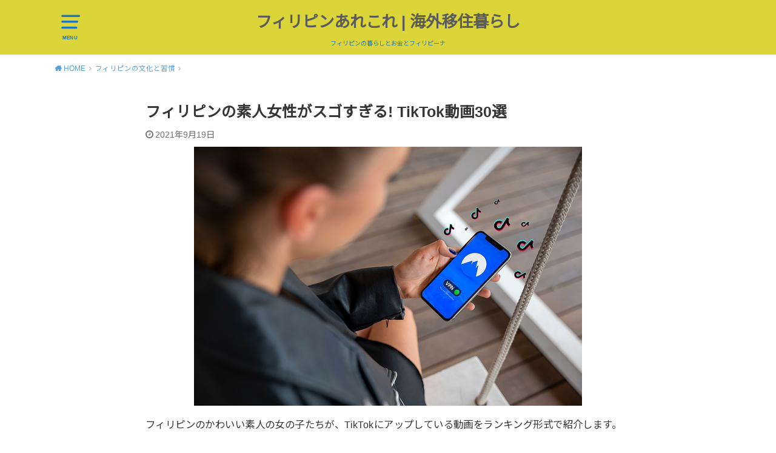

--- FILE ---
content_type: text/html; charset=utf-8
request_url: https://www.google.com/recaptcha/api2/aframe
body_size: 270
content:
<!DOCTYPE HTML><html><head><meta http-equiv="content-type" content="text/html; charset=UTF-8"></head><body><script nonce="RUQw1E9q5ECmKFOnLCnNGA">/** Anti-fraud and anti-abuse applications only. See google.com/recaptcha */ try{var clients={'sodar':'https://pagead2.googlesyndication.com/pagead/sodar?'};window.addEventListener("message",function(a){try{if(a.source===window.parent){var b=JSON.parse(a.data);var c=clients[b['id']];if(c){var d=document.createElement('img');d.src=c+b['params']+'&rc='+(localStorage.getItem("rc::a")?sessionStorage.getItem("rc::b"):"");window.document.body.appendChild(d);sessionStorage.setItem("rc::e",parseInt(sessionStorage.getItem("rc::e")||0)+1);localStorage.setItem("rc::h",'1769335342737');}}}catch(b){}});window.parent.postMessage("_grecaptcha_ready", "*");}catch(b){}</script></body></html>

--- FILE ---
content_type: text/javascript; charset=utf-8
request_url: https://arekoreph.com/wp-content/cache/autoptimize/autoptimize_single_9f4dc889adc7a83878ae56e1e85599fb.php
body_size: 821
content:
jQuery(document).ready(function($){$("a:has(img)").addClass("no-icon");});jQuery(document).ready(function($){var showFlag=false;var topBtn=$('#page-top');var showFlag=false;$(window).scroll(function(){if($(this).scrollTop()>400){if(showFlag==false){showFlag=true;topBtn.stop().addClass('pt-active');}}else{if(showFlag){showFlag=false;topBtn.stop().removeClass('pt-active');}}});topBtn.click(function(){$('body,html').animate({scrollTop:0},500);return false;});});const boxes=document.querySelectorAll(".wow");const options={root:null,rootMargin:"500px 0px -50px",threshold:0};const observer=new IntersectionObserver(doWhenIntersect,options);boxes.forEach(box=>{observer.observe(box);});function doWhenIntersect(entries){entries.forEach(entry=>{if(entry.isIntersecting){entry.target.classList.add('animated')
entry.target.classList.remove('unactive')}else{entry.target.classList.remove('animated')
entry.target.classList.add('unactive')}});}